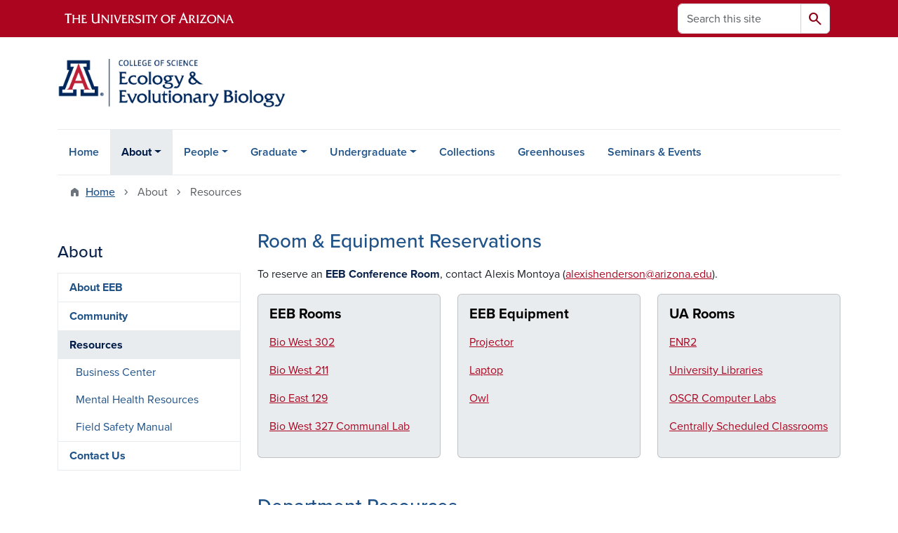

--- FILE ---
content_type: text/html; charset=UTF-8
request_url: https://eeb.arizona.edu/about/department-resources
body_size: 17514
content:
<!DOCTYPE html>
<html lang="en" dir="ltr" prefix="og: https://ogp.me/ns#" class="sticky-footer">
  <head>
    <meta charset="utf-8" />
<link rel="shortlink" href="https://eeb.arizona.edu/" />
<meta property="og:site_name" content="Ecology &amp; Evolutionary Biology" />
<meta property="og:url" content="https://eeb.arizona.edu/about/department-resources" />
<meta property="og:title" content="Resources" />
<meta name="twitter:card" content="summary" />
<meta name="Generator" content="Arizona Quickstart (https://quickstart.arizona.edu)" />
<meta name="MobileOptimized" content="width" />
<meta name="HandheldFriendly" content="true" />
<meta name="viewport" content="width=device-width, initial-scale=1, shrink-to-fit=no" />
<script type="application/ld+json">{
    "@context": "https://schema.org",
    "@graph": [
        {
            "@type": "CollegeOrUniversity",
            "parentOrganization": {
                "@type": "EducationalOrganization",
                "@id": "https://www.arizona.edu/",
                "name": "University of Arizona",
                "url": "https://www.arizona.edu/",
                "sameAs": [
                    "https://www.facebook.com/uarizona",
                    "https://x.com/uarizona",
                    "https://www.instagram.com/uarizona",
                    "https://linkedin.com/edu/university-of-arizona-17783",
                    "https://www.youtube.com/universityofarizona",
                    "https://en.wikipedia.org/wiki/University_of_Arizona"
                ],
                "address": {
                    "@type": "PostalAddress",
                    "streetAddress": "1401 E University Blvd",
                    "addressLocality": "Tucson",
                    "addressRegion": "AZ",
                    "postalCode": "85721",
                    "addressCountry": "US"
                }
            },
            "name": "University of Arizona Ecology \u0026 Evolutionary Biology",
            "url": "https://eeb.arizona.edu/"
        }
    ]
}</script>
<meta http-equiv="x-ua-compatible" content="ie=edge" />
<link rel="icon" href="/profiles/custom/az_quickstart/themes/custom/az_barrio/favicon.ico" type="image/vnd.microsoft.icon" />

    <title>Resources | Ecology &amp; Evolutionary Biology</title>
    <link rel="stylesheet" media="all" href="/sites/default/files/css/css_R6Pq324ltEaxlip7nQj5MxWHeMehrzbej02eggF8Cr4.css?delta=0&amp;language=en&amp;theme=az_barrio&amp;include=[base64]" />
<link rel="stylesheet" media="all" href="/sites/default/files/css/css_qZc5TaBDiFcQRRDOtXB8lNtqdBNwJvdNZSEzLwkSaMs.css?delta=1&amp;language=en&amp;theme=az_barrio&amp;include=[base64]" />
<link rel="stylesheet" media="all" href="https://use.typekit.net/emv3zbo.css" />
<link rel="stylesheet" media="all" href="https://fonts.googleapis.com/css2?family=Material+Symbols+Rounded:opsz,wght,FILL,GRAD@24,400,1,0#.css" />
<link rel="stylesheet" media="all" href="https://cdn.digital.arizona.edu/lib/az-icons/1.0.4/az-icons-styles.min.css" />
<link rel="stylesheet" media="all" href="https://cdn.digital.arizona.edu/lib/arizona-bootstrap/5.0.3/css/arizona-bootstrap.min.css" />
<link rel="stylesheet" media="all" href="/sites/default/files/css/css_Bd9pGpOWTU57LRtFMtNDTEAroU52zq1vkqeS91cUJa0.css?delta=6&amp;language=en&amp;theme=az_barrio&amp;include=[base64]" />
<link rel="stylesheet" media="print" href="/sites/default/files/css/css_xQ7XhmzqjeQUf39uyAUUjDH_2qQKED6TGRyXm6-kObA.css?delta=7&amp;language=en&amp;theme=az_barrio&amp;include=[base64]" />

    <script type="application/json" data-drupal-selector="drupal-settings-json">{"path":{"baseUrl":"\/","pathPrefix":"","currentPath":"node\/207","currentPathIsAdmin":false,"isFront":false,"currentLanguage":"en"},"pluralDelimiter":"\u0003","suppressDeprecationErrors":true,"gtag":{"tagId":"","consentMode":false,"otherIds":[],"events":[],"additionalConfigInfo":[]},"ajaxPageState":{"libraries":"[base64]","theme":"az_barrio","theme_token":null},"ajaxTrustedUrl":{"\/search\/node":true},"gtm":{"tagId":null,"settings":{"data_layer":"dataLayer","include_environment":false},"tagIds":["GTM-ML2BZB"]},"data":{"extlink":{"extTarget":true,"extTargetAppendNewWindowDisplay":true,"extTargetAppendNewWindowLabel":"(opens in a new window)","extTargetNoOverride":true,"extNofollow":false,"extTitleNoOverride":false,"extNoreferrer":false,"extFollowNoOverride":false,"extClass":"0","extLabel":"(link is external)","extImgClass":false,"extSubdomains":false,"extExclude":"^(?!(https?:\\\/\\\/)(arizona.box.com|docs.google.com|dropbox.com|www.dropbox.com|emailarizona-my.sharepoint.com|events.trellis.arizona.edu)).*","extInclude":"\/sites\/.+\/files\/.+\\.pdf","extCssExclude":"","extCssInclude":"","extCssExplicit":"","extAlert":false,"extAlertText":"This link will take you to an external web site. We are not responsible for their content.","extHideIcons":false,"mailtoClass":"0","telClass":"","mailtoLabel":"(link sends email)","telLabel":"(link is a phone number)","extUseFontAwesome":false,"extIconPlacement":"append","extPreventOrphan":false,"extFaLinkClasses":"fa fa-external-link","extFaMailtoClasses":"fa fa-envelope-o","extAdditionalLinkClasses":"","extAdditionalMailtoClasses":"","extAdditionalTelClasses":"","extFaTelClasses":"fa fa-phone","allowedDomains":[],"extExcludeNoreferrer":""}},"user":{"uid":0,"permissionsHash":"8e25e5b553205ad7e3b7c11194ae64dde277ea0d3b01041f23488c26d24c5751"}}</script>
<script src="/sites/default/files/js/js_AM1bgTU2DesEmok1UbaF_Nncg934-2pcgwSi-F8YZmc.js?scope=header&amp;delta=0&amp;language=en&amp;theme=az_barrio&amp;include=eJxdi-sOgyAMhV-IyiOZAwPCVlsD1Tiffrpbsv05t_bDPga0VtVjp1cizZkiZEUnwerwfQmLmQqJUlTJXKOdx6gtnfSkoXJ6IkHVujXMH7KwBjB1u3OV4tJmh9_8pS0zeHhXV1QLp9FQfDnkvw-4YvsdpwfP0Unj"></script>
<script src="/modules/contrib/google_tag/js/gtag.js?t8k5yg"></script>
<script src="/modules/contrib/google_tag/js/gtm.js?t8k5yg"></script>

  </head>
  <body class="exclude-node-title layout-one-sidebar layout-sidebar-first page-node-207 path-node node--type-az-flexible-page">
    <a href="#content" class="visually-hidden-focusable btn btn-dark position-absolute start-50 translate-middle-x z-1 mt-1">
      Skip to main content
    </a>
    <noscript><iframe src="https://www.googletagmanager.com/ns.html?id=GTM-ML2BZB"
                  height="0" width="0" style="display:none;visibility:hidden"></iframe></noscript>

      <div class="dialog-off-canvas-main-canvas" data-off-canvas-main-canvas>
    
<div id="page-wrapper">
  <div id="page">
        <header id="header" class="header" role="banner" aria-label="Site header">
      <div class="arizona-header az-fixed-header-on-mobile bg-red" id="header_arizona">
        <div class="container">
          <div class="row flex-nowrap">
                          <a class="arizona-logo col-auto" href="https://www.arizona.edu" title="The University of Arizona homepage">
                <img class="arizona-line-logo" alt="The University of Arizona Wordmark Line Logo White" src="https://cdn.digital.arizona.edu/logos/v1.0.0/ua_wordmark_line_logo_white_rgb.min.svg" fetchpriority="high" />
              </a>
                                        <section class="d-none d-lg-flex col-auto region region-header-ua-utilities">
    <div class="search-block-form az-search-block block block-search block-search-form-block" data-drupal-selector="search-block-form" id="block-az-barrio-search" role="search">
  
    
          <div class="content">
      <form block="block-az-barrio-search" action="/search/node" method="get" id="search-block-form" accept-charset="UTF-8" class="search-form search-block-form">
  <div class="input-group">
      <label for="edit-keys" class="visually-hidden">Search</label>
<input title="Enter the terms you wish to search for." data-drupal-selector="edit-keys" type="search" id="edit-keys" name="keys" value="" size="15" maxlength="128" class="form-search form-control rounded-start" placeholder="Search this site" aria-label="Search this site" />


<button data-drupal-selector="edit-submit" type="submit" id="edit-submit" value="Search" class="button js-form-submit form-submit btn"><span class="material-symbols-rounded">search</span></button>




  </div>
</form>


    </div>
  
</div>

  </section>

                                      <div class="d-lg-none d-flex col-auto px-0">
                                  <button type="button" data-bs-toggle="offcanvas" data-bs-target="#azMobileNav" aria-controls="azMobileNav" class="btn btn-arizona-header" id="jsAzSearch">
                    <span aria-hidden="true" class="icon material-symbols-rounded">search</span>
                    <span class="icon-text">Search</span>
                  </button>
                                                  <button type="button" data-bs-toggle="offcanvas" data-bs-target="#azMobileNav" aria-controls="azMobileNav" class="btn btn-arizona-header">
                    <span aria-hidden="true" class="icon material-symbols-rounded">menu</span>
                    <span class="icon-text">Menu</span>
                  </button>
                                <div class="offcanvas offcanvas-end mw-100 w-100 bg-white d-flex d-lg-none overflow-y-auto" tabindex="-1" id="azMobileNav" aria-label="Mobile navigation">
                  <div class="offcanvas-header sticky-top p-0 mb-2 text-bg-red d-flex justify-content-between align-items-center">
                    <a href="/" class="btn btn-arizona-header">
                      <span aria-hidden="true" class="icon material-symbols-rounded">home</span>
                      <span class="icon-text">Home</span>
                    </a>
                    <button type="button" data-bs-toggle="offcanvas" data-bs-target="#azMobileNav" aria-controls="azMobileNav" class="btn btn-arizona-header">
                      <span aria-hidden="true" class="icon material-symbols-rounded">close</span>
                      <span class="icon-text">Close</span>
                    </button>
                  </div>
                    <section class="region region-navigation-offcanvas">
    <div class="search-block-form text-bg-white mb-1 border-bottom" data-drupal-selector="search-block-form-2" id="block-az-barrio-offcanvas-searchform" role="search">
  
    
      <form block="block-az-barrio-offcanvas-searchform" action="/search/node" method="get" id="search-block-form--2" accept-charset="UTF-8" class="search-form search-block-form">
  <div class="input-group">
      <label for="edit-keys--2" class="visually-hidden">Search</label>
<input title="Enter the terms you wish to search for." data-drupal-selector="edit-keys" type="search" id="edit-keys--2" name="keys" value="" size="15" maxlength="128" class="form-search form-control rounded-start" placeholder="Search this site" aria-label="Search this site" />


<button data-drupal-selector="edit-submit" type="submit" id="edit-submit--2" value="Search" class="button js-form-submit form-submit btn"><span class="material-symbols-rounded">search</span></button>




  </div>
</form>


  </div>
<div id="block-az-barrio-mobilenavblock" class="block block-az-core block-mobile-nav-block">
  
    
      <div class="content">
      <div id="az_mobile_nav_menu"><a href="/az_core/mobile_nav_callback/menu_link_content%3A839d1e23-23a3-432f-81d7-f8a883d6e4db" class="use-ajax ps-0 pe-3 mb-1 text-azurite az-mobile-nav-back" type="button" data-ajax-http-method="GET"><span class="material-symbols-rounded text-azurite">chevron_left</span>
<span>Back to About</span>
</a><div class="border-bottom"><a href="/about/department-resources" class="px-3 text-blue az-mobile-nav-root" role="button"><h2 class="h5 my-0">Resources</h2>
</a></div>
<ul id="az_mobile_nav_menu_links" class="nav nav-pills flex-column bg-white"><li class="nav-item"><a href="/about/department-resources/business-center" class="nav-link ms-3" role="button">Business Center</a></li>
<li class="nav-item"><a href="/about/department-resources/mental-health-resources" class="nav-link ms-3" role="button">Mental Health Resources</a></li>
<li class="nav-item"><a href="/about/department-resources/field-safety-manual" class="nav-link ms-3" role="button">Field Safety Manual</a></li>
</ul>
</div>

    </div>
  </div>

  </section>

                </div>
              </div>
                      </div>
        </div>
      </div>
      <div id="header_site">
        <div class="container">
          <div class="row">
            <div class="col-12 col-sm-6 col-lg-4">
                <section class="region region-branding">
    <div id="block-az-barrio-branding" class="clearfix block block-system block-system-branding-block">
  
    
        <a href="/" title="Ecology &amp;amp; Evolutionary Biology | Home" class="qs-site-logo d-block" rel="home"><img class="img-fluid" fetchpriority="high" src="/sites/default/files/EEB_Webheader_0.png" alt="Ecology &amp;amp; Evolutionary Biology | Home" />
</a>
    </div>

  </section>

            </div>
            <div class="col-12 col-sm-6 col-lg-8">
              <div class="row">
                  <section class="col-md region region-header">
    
  </section>

              </div>
                          </div>
          </div>
        </div>
        <div class="container">
                      <div class="row d-none d-lg-flex">
              <div class="col-lg">
                <nav id="navbar-top" class="navbar navbar-expand">
                    <section class="region region-navigation">
          <nav role="navigation" aria-labelledby="block-az-barrio-main-menu-menu" id="block-az-barrio-main-menu" class="block block-menu navigation menu--main">
                      
    <h2 class="visually-hidden" id="block-az-barrio-main-menu-menu">Main navigation</h2>
    

              
              <ul id="block-az-barrio-main-menu" block="block-az-barrio-main-menu" class="clearfix navbar-nav flex-lg-row">
                          <li class="nav-item">
                                        <a href="/home" class="nav-link" data-drupal-link-system-path="node/177">Home</a>
                          </li>
                                  <li class="nav-item menu-item--expanded active dropdown nav-item nav-item-parent keep-open">
                            	    <button class="nav-item menu-item--expanded active dropdown nav-item nav-item-parent keep-open nav-link dropdown-toggle" data-bs-toggle="dropdown" aria-expanded="false" aria-haspopup="true" data-bs-display="static">About</button>
                                              <div class="dropdown-menu">
                                                  <a href="/about/about-eeb" class="dropdown-item" data-drupal-link-system-path="node/230">About EEB</a>
                                                                    <a href="/about/Community" class="dropdown-item" data-drupal-link-system-path="node/189">Community</a>
                                                                    <a href="/about/department-resources" class="dropdown-item active is-active" data-drupal-link-system-path="node/207" aria-current="page">Resources</a>
                                                                    <a href="/about/contact-us" class="dropdown-item" data-drupal-link-system-path="node/211">Contact Us</a>
                                </div>
      
                          </li>
                                  <li class="nav-item menu-item--expanded dropdown nav-item nav-item-parent keep-open">
                            	    <button class="nav-item menu-item--expanded dropdown nav-item nav-item-parent keep-open nav-link dropdown-toggle" data-bs-toggle="dropdown" aria-expanded="false" aria-haspopup="true" data-bs-display="static">People</button>
                                  <div class="dropdown-menu">
                                                  <a href="/people/faculty" class="dropdown-item" data-drupal-link-system-path="node/178">Faculty</a>
                                                                    <a href="/people/graduate-students" class="dropdown-item" data-drupal-link-system-path="node/212">Graduate Students</a>
                                                                    <a href="/people/researchers" class="dropdown-item" data-drupal-link-system-path="node/221">Researchers</a>
                                                                    <a href="/people/staff" class="dropdown-item" data-drupal-link-system-path="node/222">Staff</a>
                                </div>
      
                          </li>
                                  <li class="nav-item menu-item--expanded dropdown nav-item nav-item-parent keep-open">
                            	    <button class="nav-item menu-item--expanded dropdown nav-item nav-item-parent keep-open nav-link dropdown-toggle" data-bs-toggle="dropdown" aria-expanded="false" aria-haspopup="true" data-bs-display="static">Graduate</button>
                                  <div class="dropdown-menu">
                                                  <a href="/graduate" class="dropdown-item" data-drupal-link-system-path="node/213">Overview</a>
                                                                    <a href="/graduate/prospective-students" class="dropdown-item" data-drupal-link-system-path="node/214">Prospective Students</a>
                                                                    <a href="/graduate/doctoral-program" class="dropdown-item" data-drupal-link-system-path="node/215">Doctoral Program</a>
                                                                    <a href="/graduate/masters-program" class="dropdown-item" data-drupal-link-system-path="node/216">Master&#039;s Program</a>
                                                                    <a href="/graduate/accelerated-masters-program" class="dropdown-item" data-drupal-link-system-path="node/217">Accelerated Master&#039;s Program</a>
                                                                    <a href="/graduate/phd-minor-non-eeb-students" class="dropdown-item" data-drupal-link-system-path="node/218">Ph.D. Minor for Non-EEB Students</a>
                                                                    <a href="/graduate/current-student-resources" class="dropdown-item" data-drupal-link-system-path="node/220">Current Student Resources</a>
                                </div>
      
                          </li>
                                  <li class="nav-item menu-item--expanded dropdown nav-item nav-item-parent keep-open">
                            	    <button class="nav-item menu-item--expanded dropdown nav-item nav-item-parent keep-open nav-link dropdown-toggle" data-bs-toggle="dropdown" aria-expanded="false" aria-haspopup="true" data-bs-display="static">Undergraduate</button>
                                  <div class="dropdown-menu">
                                                  <a href="/undergraduate" class="dropdown-item" data-drupal-link-system-path="node/193">Overview</a>
                                                                    <a href="/undergraduate/advising" class="dropdown-item" data-drupal-link-system-path="node/194">Advising</a>
                                                                    <a href="/undergraduate/majors-minors" class="dropdown-item" data-drupal-link-system-path="node/196">Majors &amp; Minors</a>
                                                                    <a href="/undergraduate/undergraduate-research" class="dropdown-item" data-drupal-link-system-path="node/200">Undergraduate Research</a>
                                                                    <a href="/undergraduate/get-involved" class="dropdown-item" data-drupal-link-system-path="node/201">Get Involved</a>
                                                                    <a href="/undergraduate/scholarships-awards" class="dropdown-item" data-drupal-link-system-path="node/203">Scholarships &amp; Awards</a>
                                                                    <a href="/undergraduate/arizona-online-bachelors-science-biology" class="dropdown-item" data-drupal-link-system-path="node/264">Arizona Online Degrees</a>
                                                                    <a href="/undergraduate/resources" class="dropdown-item" data-drupal-link-system-path="node/202">Resources</a>
                                                                    <a href="/undergraduate/policies-faqs" class="dropdown-item" data-drupal-link-system-path="node/625">Policies &amp; FAQ&#039;s</a>
                                </div>
      
                          </li>
                                  <li class="nav-item">
                                        <a href="/collections" class="nav-link" data-drupal-link-system-path="node/668">Collections</a>
                          </li>
                                  <li class="nav-item">
                                        <a href="/greenhouses" class="nav-link" data-drupal-link-system-path="node/243">Greenhouses</a>
                          </li>
                                  <li class="nav-item">
                                        <a href="/seminars-events" class="nav-link" data-drupal-link-system-path="node/620">Seminars &amp; Events</a>
                          </li>
                      </ul>
      


      </nav>

  </section>

                </nav>
              </div>
            </div>
                                <div class="row">
                <section class="col-md region region-help">
    <div data-drupal-messages-fallback class="hidden"></div>

  </section>

            </div>
                  </div>
      </div>
    </header>

    <div id="main-wrapper" class="layout-main-wrapper clearfix">
        <div id="main">
                              <div class="container">
                                    <div class="row">
                <section class="col-md region region-breadcrumb">
    <div id="block-az-barrio-breadcrumbs" class="block block-system block-system-breadcrumb-block">
  
    
      <div class="content">
      
  <nav role="navigation" aria-label="breadcrumb">
    <ol class="breadcrumb">
                  <li class="breadcrumb-item breadcrumb-item-home">
          <a href="/">Home</a>
        </li>
                        <li class="breadcrumb-item active" aria-current="page">
          About
        </li>
                        <li class="breadcrumb-item active" aria-current="page">
          Resources
        </li>
              </ol>
  </nav>

    </div>
  </div>

  </section>

            </div>
                                  </div>
                    <div class="container">
            <div class="row row-offcanvas row-offcanvas-left clearfix">
              <main class="main-content col col-md-9" id="content" role="main">
                  <section class="region region-content">
    <div id="block-az-barrio-content" class="block block-system block-system-main-block">
  
    
      <div class="content">
      

<article class="node node--type-az-flexible-page node--view-mode-full clearfix">
  <header>
    
        
      </header>
  <div class="node__content clearfix">
    


      <div class="field field--name-field-az-main-content field--type-entity-reference-revisions field--label-hidden field__items">
              <div class="field__item">  <div class="mb-0 paragraph paragraph--type--az-text paragraph--view-mode--default">
          
            <div class="clearfix text-formatted field field--name-field-az-text-area field--type-text-long field--label-hidden field__item"><h3><span class="text-azurite">Room &amp; Equipment Reservations</span></h3><p>To reserve an<strong> </strong><span class="text-blue"><strong>EEB Conference Room</strong></span>, contact Alexis Montoya (<a href="mailto:sarahkortessis@arizona.edu">alexishenderson@arizona.edu</a>).</p></div>
      
      </div>
</div>
              <div class="field__item">  <div class="mb-2 paragraph paragraph--type--az-cards paragraph--view-mode--default">
          
      <div class="content h-100 row d-flex flex-wrap field field--name-field-az-cards field--type-az-card field--label-hidden field__items">
              <div class="col-12 col-md-12 col-lg-4 pb-4 field__item">

<div class="card text-bg-gray-200 h-100">
        <div class="card-body d-flex flex-column">
              <h3 class="fw-bold mt-0 mb-3 card-title text-start h5">
                      EEB Rooms
                  </h3>
                    <div class="card-text"><p><a href="https://calendar.google.com/calendar/embed?src=email.arizona.edu_n5ictgqdbt5od256udnfvrqjdo%40group.calendar.google.com&amp;ctz=America%2FPhoenix">Bio West 302</a></p><p><a href="https://calendar.google.com/calendar/embed?src=c_01409ec3369d571ae3f552c9789f1f95e727b752823d1e54f3e1b32a48931e59%40group.calendar.google.com&amp;ctz=America%2FPhoenix">Bio West 211</a></p><p><a href="https://calendar.google.com/calendar/embed?src=email.arizona.edu_et8c7saba7hmegcjgo66frnie8%40group.calendar.google.com&amp;ctz=America%2FPhoenix">Bio East 129</a></p><p><a href="https://calendar.google.com/calendar/embed?src=c_27e84adb5c180dfecd2f4fc485acf673391838236e646f422af3dc769097c627%40group.calendar.google.com&amp;ctz=America%2FPhoenix">Bio West 327 Communal Lab</a></p></div>
                </div>
  </div>
</div>
              <div class="col-12 col-md-12 col-lg-4 pb-4 field__item">

<div class="card text-bg-gray-200 h-100">
        <div class="card-body d-flex flex-column">
              <h3 class="fw-bold mt-0 mb-3 card-title text-start h5">
                      EEB Equipment
                  </h3>
                    <div class="card-text"><p><a href="https://calendar.google.com/calendar/embed?src=c_f8c9518025b286b54116bae598f8be8ebf7bee97f3da5aa85c06efd4c8924bb5%40group.calendar.google.com&amp;ctz=America%2FPhoenix">Projector</a></p><p><a href="https://calendar.google.com/calendar/embed?src=c_54180403eb1c3b5a4e72fd1661860299f0a9e27a8e2e69773df79906cc3fba3b%40group.calendar.google.com&amp;ctz=America%2FPhoenix">Laptop</a></p><p><a href="https://calendar.google.com/calendar/embed?src=c_4b10e7b0774c140e2bf2825ef3154219847d8327b5d7cb036f84726bf4219696%40group.calendar.google.com&amp;ctz=America%2FPhoenix">Owl</a></p></div>
                </div>
  </div>
</div>
              <div class="col-12 col-md-12 col-lg-4 pb-4 field__item">

<div class="card text-bg-gray-200 h-100">
        <div class="card-body d-flex flex-column">
              <h3 class="fw-bold mt-0 mb-3 card-title text-start h5">
                      UA Rooms
                  </h3>
                    <div class="card-text"><p><a href="https://www.environment.arizona.edu/enr2">ENR2</a></p><p><a href="https://new.library.arizona.edu/visit/spaces">University Libraries</a></p><p><a href="https://it.arizona.edu/service/oscr-computer-labs">OSCR Computer Labs</a></p><p><a href="https://ctsrooms.arizona.edu/">Centrally Scheduled Classrooms</a></p></div>
                </div>
  </div>
</div>
          </div>
  
      </div>
</div>
              <div class="field__item">  <div class="mb-0 paragraph paragraph--type--az-text paragraph--view-mode--default">
          
            <div class="clearfix text-formatted field field--name-field-az-text-area field--type-text-long field--label-hidden field__item"><h3><span class="text-azurite">Department Resources</span></h3></div>
      
      </div>
</div>
              <div class="field__item">  <div class="mb-0 paragraph paragraph--type--az-accordion paragraph--view-mode--default">
          
      <div class="accordion field field--name-field-az-accordion field--type-az-accordion field--label-hidden field__items" id="accordion-461">
              <div class="accordion-item field__item">

<h3 class="accordion-header">
  <button class="accordion-button collapsed" type="button" data-bs-toggle="collapse" data-bs-target="#az-accordion" aria-expanded="false" aria-controls="az-accordion">
          Monday Seminar
      </button>
</h3>
<div id="az-accordion" class="accordion-collapse collapse " aria-labelledby="az-accordion" data-bs-parent="#az-accordion">
  <div class="accordion-body">
          <p><a href="https://www.canva.com/design/DAGv4CbOPdw/q1AI0DqM2JvJhH5obLuwPA/view?utm_content=DAGv4CbOPdw&amp;utm_campaign=designshare&amp;utm_medium=link2&amp;utm_source=uniquelinks&amp;utlId=h2aa6a2f1c3">Food Policy - updated 08/20/2025</a></p><p><a href="https://eeb.arizona.edu/sites/default/files/2025-03/Table-Calculating-per-person-meal-costs.pdf">Table - Calculating Per Person Meal Costs</a></p><p><a href="https://arizona.app.box.com/s/19sa6mv55o1itx9xqxsu13hz72x9xnan">ENR2 S107 Technology Demo</a></p>
      </div>
</div>
</div>
          </div>
  
      </div>
</div>
              <div class="field__item">  <div class="mb-0 paragraph paragraph--type--az-accordion paragraph--view-mode--default">
          
      <div class="accordion field field--name-field-az-accordion field--type-az-accordion field--label-hidden field__items" id="accordion-456">
              <div class="accordion-item field__item">

<h3 class="accordion-header">
  <button class="accordion-button collapsed" type="button" data-bs-toggle="collapse" data-bs-target="#az-accordion--2" aria-expanded="false" aria-controls="az-accordion--2">
          Listservs
      </button>
</h3>
<div id="az-accordion--2" class="accordion-collapse collapse " aria-labelledby="az-accordion--2" data-bs-parent="#az-accordion--2">
  <div class="accordion-body">
          <p><span class="lead">We recommend joining relevant&nbsp;EEB listservs to keep up to date on what’s happening in the department.&nbsp;</span></p><ul><li>Main EEB Listserv: <a href="mailto:eeb@list.arizona.edu">eeb@list.arizona.edu</a></li><li>EEB Undergraduate Student Listserv: <a href="mailto:eeb_undergrads@list.arizona.edu">eeb_undergrads@list.arizona.edu</a></li><li>EEB Graduate Student Listserv: <a href="mailto:eeb-grads@list.arizona.edu">eeb-grads@list.arizona.edu</a></li><li>EEB Postdoc Listserv: <a href="mailto:eebpostdocs@list.arizona.edu">eebpostdocs@list.arizona.edu</a></li></ul><h4>How to Join</h4><ol><li>From the email address you want subscribed, send an email to <a href="mailto:list@list.arizona.edu%20">list@list.arizona.edu</a></li><li>In the subject line of the email, write: <strong>subscribe [Listserv] [Firstname Lastname]</strong></li><li>Firstname Lastname should be your own name, and leave the message body blank. (For example, if David Bowie were to subscribe to the main EEB listserv the subject line would read:&nbsp;<strong>subscribe eeb</strong><a href="mailto:ua_postdocs@list.arizona.edu"><strong>&nbsp;</strong></a><strong>David Bowie</strong>)</li></ol><h4>How to Unsubscribe</h4><p>You can remove your email from any UA listserv by visiting <a href="https://list.arizona.edu/sympa/">https://list.arizona.edu/sympa/</a> and logging in with your NetID and Password to manage your subscriptions.</p><p class="text-size-h4"><a class="btn btn-primary" href="https://it.arizona.edu/documentation/how-subscribe-and-unsubscribe-list"><span class="text-white"><strong>UITS Instructions</strong></span></a></p>
      </div>
</div>
</div>
          </div>
  
      </div>
</div>
              <div class="field__item">  <div class="mb-0 paragraph paragraph--type--az-accordion paragraph--view-mode--default">
          
      <div class="accordion field field--name-field-az-accordion field--type-az-accordion field--label-hidden field__items" id="accordion-457">
              <div class="accordion-item field__item">

<h3 class="accordion-header">
  <button class="accordion-button collapsed" type="button" data-bs-toggle="collapse" data-bs-target="#az-accordion--3" aria-expanded="false" aria-controls="az-accordion--3">
          IT Support
      </button>
</h3>
<div id="az-accordion--3" class="accordion-collapse collapse " aria-labelledby="az-accordion--3" data-bs-parent="#az-accordion--3">
  <div class="accordion-body">
          <div class="block block-system block-system-main-block" id="block-az-barrio-content"><div class="content"><div class="node__content clearfix"><div class="field field--name-field-az-main-content field--type-entity-reference-revisions field--label-hidden field__items"><div class="field__item"><div class="mb-0 paragraph paragraph--type--az-text paragraph--view-mode--default"><div class="clearfix text-formatted field field--name-field-az-text-area field--type-text-long field--label-hidden field__item"><h4><span class="text-blue"><strong>IT Support</strong></span></h4><p><a href="https://it.arizona.edu/get-support">24/7 IT support</a> is available to UArizona students, faculty, and staff who need assistance with campus systems and applications&nbsp;(NetID, email, UAWiFi, UAccess, Zoom, and D2L), or who experience&nbsp;issues with&nbsp;their own personal computers and mobile devices.</p><p><span class="text-blue"><strong>EEB faculty and staff who require IT-related assistance can place a service request with TLC Support Team 1.</strong></span> You can schedule an appointment in advance, call or chat with someone to get immediate, just-in-time assistance. Current on-site staffing hours are Monday – Friday 7:00am to 6:00pm.</p><p><strong>TLC Support Team 1 Staff:</strong> Andrew Wasilow, Ivan Moreno, Joshua Taylor&nbsp;</p><p><strong>Call:</strong> 520-626-4852 (option 1)&nbsp;</p><p><strong>Email:</strong> <a href="mailto:desktopsupport@arizona.edu">desktopsupport@arizona.edu</a> &nbsp;</p><p><strong>Chat:</strong> <a href="https://it.arizona.edu/desktop-support">tlc.arizona.edu</a> (choose the TLC Chat button in the bottom right corner)</p><p><strong>In person:</strong> Schedule a deskside visit from Team 1 or visit their Tech Studio at the Computer Center, Room 201 (M-F 8:00am – 5:00pm)</p><p class="h4"><span class="text-blue"><strong>IT Resources</strong></span></p><p><a href="https://it.arizona.edu/i-want/get-started-it">Get Started with IT</a>: A<span>n overview of the digital resources available to you.</span></p><p><a href="https://netid-portal.iam.arizona.edu/">UA NetID Portal</a></p><p><a href="https://uarizona.service-now.com/sp?id=kb_article_view&amp;sys_kb_id=54ee413447db6290ab51be7d416d43df"><span>Two-Factor Authentication (NetID+)</span></a></p><p><a href="https://uarizona.service-now.com/sp?id=sc_cat_item&amp;sys_id=8ab35af01bb830507947edf1604bcb90">University VPN</a></p><p><a href="https://uarizona.service-now.com/sp?id=sc_cat_item&amp;sys_id=d902391ddb3728109627d90d689619d8">UA WiFi</a></p><p><a href="https://uarizona.service-now.com/sp?id=sc_cat_item&amp;sys_id=d68d13eddb33a8109627d90d6896192f">EDUroam</a></p><p><a href="https://arizona.account.box.com/login">UA Box</a></p><p><a href="https://home.sophos.com/en-us/employee/universityofarizona">Antivirus Software (Sophos)</a></p><p><a href="https://uarizona.service-now.com/sp?id=sc_cat_item&amp;sys_id=26fe95e12f309150a55e95acf699b686&amp;sysparm_category=4bced1e12f309150a55e95acf699b6ad">Software Licensing</a></p><p><a href="https://it.arizona.edu/getting-started">University Information Technology Services (UITS)</a></p><p><a href="https://security.arizona.edu/content/security-ua-community">Information Security Office (ISO)</a></p><p class="h3"><a class="btn btn-blue" href="https://security.arizona.edu/content/report-phish">Report a Phish</a></p></div></div></div></div></div></div></div>
      </div>
</div>
</div>
          </div>
  
      </div>
</div>
              <div class="field__item">  <div class="mb-0 paragraph paragraph--type--az-accordion paragraph--view-mode--default">
          
      <div class="accordion field field--name-field-az-accordion field--type-az-accordion field--label-hidden field__items" id="accordion-458">
              <div class="accordion-item field__item">

<h3 class="accordion-header">
  <button class="accordion-button collapsed" type="button" data-bs-toggle="collapse" data-bs-target="#az-accordion--4" aria-expanded="false" aria-controls="az-accordion--4">
          Keys and Keyless Access
      </button>
</h3>
<div id="az-accordion--4" class="accordion-collapse collapse " aria-labelledby="az-accordion--4" data-bs-parent="#az-accordion--4">
  <div class="accordion-body">
          <h3>Requesting and Picking Up Keys</h3><ol><li>Send an email to Jen Autz (<a href="mailto:jenautz@arizona.edu"><strong>jenautz@arizona.edu</strong></a>) with the following information:<ul><li>Your legal name with the university</li><li>Your UA email address</li><li>Contact phone number</li><li>Building name(s) and room number(s)</li><li>For undergraduates or DCCs, please have your&nbsp;faculty advisor,&nbsp;graduate student mentor, or postdoc mentor send Jen an email approving the request.</li></ul></li><li>Once the department has electronically submitted the request, you will receive an email from the Key Desk to sign the request form. Please see <a class="ext" href="https://eeb.arizona.edu/sites/default/files/Instructions%20for%20signing%20Adobe%20key%20request%20Forms.pdf" target="_blank" title="(opens in a new window)"><strong>instructions</strong></a> on how to sign Adobe Key Desk Forms. If you have any issues with Adobe Sign, then please contact UITS 24/7 helpline at 520-626-8324 or <a href="https://it.arizona.edu/"><strong>UITS</strong></a>.&nbsp;</li><li>After electronically signing the Key Request Form, schedule an appointment to pick up your key(s): <a href="https://outlook.office365.com/owa/calendar/KeyDesk@emailarizona.onmicrosoft.com/bookings/"><strong>Key Desk Appointment Calendar</strong></a>&nbsp; You have 30 days to pick up your key(s).&nbsp; If you are&nbsp;having trouble assessing the calendar, then you can visit <a href="https://www.fm.arizona.edu/"><strong>Facilities Management's website</strong></a>.&nbsp; Select the 'FM Services' tab highlighted in red at the top of the page.&nbsp; Click on 'Key Desk Appt'.<br><strong>Important:&nbsp;</strong>Key Desk operates by appointment only.&nbsp; The approval period for key requests is 30 days.&nbsp; The Key Desk and the department do&nbsp;not have the capacity to notify or remind you that keys are ready to be picked up.</li><li>Please bring the following your appointment:<ul><li>Your CatCard</li><li>Cell phone</li><li>UA NetID and password - duo authentication will be required to log in to Adobe Sign to confirm receipt of key(s)</li></ul></li></ol><p>As a courtesy to Key Desk customers, appointment times must be strictly adhered to, re-scheduling will be required if an individual arrives more than 10 minutes late for their appointment.&nbsp;</p><p>Key recipients must be able to digitally sign their key request form when they come to the Key Desk to pick up key(s).&nbsp; If you are having difficulties accessing Adobe Sign, then please contact UITS 24/7 helpline at 520-626-8324 or <a href="https://it.arizona.edu/"><strong>UITS</strong></a> to resolve the issue, prior to making a Key Desk appointment to pick up keys.&nbsp; Please refer to the <a class="ext" href="https://eeb.arizona.edu/sites/default/files/Changes%20to%20Requesting%20Adobe%20Licenses%20_%20UA%40Work.pdf" target="_blank" title="(opens in a new window)"><strong>Changes to Requesting Adobe Licenses</strong></a>.&nbsp;</p><h3>Requesting Keyless Access to BSW</h3><ol><li>Send an email to Jen Autz (<a href="mailto:jenautz@arizona.edu"><strong>jenautz@arizona.edu</strong></a>) with the following information:<ul><li>Your full CatCard Number (starts with 601709)</li><li>Name listed on your CatCard</li><li>For undergraduates or DCCs, please have your faculty advisor,&nbsp;graduate student mentor, or&nbsp;postdoc mentor send Jen an email approving the request.</li></ul></li><li>After the department has notified you that access has been granted, please visit the <a href="https://www.fm.arizona.edu/"><strong>Facilities Management's webpage</strong></a> to set your four digit access pin.&nbsp; At the top, click on 'Keyless Pin'.&nbsp; You will log in with your NetID.&nbsp; Then click on 'View Personal Access.'&nbsp; On this page, you can set your 4 digit pin.&nbsp; Once you 'update' your pin, it will not show your selected pin.&nbsp; You can also view the buildings you have access to -- please make sure Bio Sciences West is listed.&nbsp;&nbsp;</li></ol>
      </div>
</div>
</div>
          </div>
  
      </div>
</div>
              <div class="field__item">  <div class="mb-0 paragraph paragraph--type--az-accordion paragraph--view-mode--default">
          
      <div class="accordion field field--name-field-az-accordion field--type-az-accordion field--label-hidden field__items" id="accordion-459">
              <div class="accordion-item field__item">

<h3 class="accordion-header">
  <button class="accordion-button collapsed" type="button" data-bs-toggle="collapse" data-bs-target="#az-accordion--5" aria-expanded="false" aria-controls="az-accordion--5">
          Faculty Resources
      </button>
</h3>
<div id="az-accordion--5" class="accordion-collapse collapse " aria-labelledby="az-accordion--5" data-bs-parent="#az-accordion--5">
  <div class="accordion-body">
          <h5><span class="text-midnight">Faculty Resources</span></h5><p><a href="https://docs.google.com/spreadsheets/d/1XYQC0GsrfZrkIvDEQ5XpzBWj4zs-EN0igCuRtlUOY48/edit?usp=sharing">AY 2025-26 Committee Assignments</a></p><p><a href="https://docs.google.com/spreadsheets/d/1KKFqymhQiTN3LT1hZa_L5q0A1fMgpVzLSPJgotwGLAk/edit?usp=sharing">AY 2025-26 Teaching Assignments</a></p><p><a class="ext" href="https://docs.google.com/spreadsheets/d/1Ms8iG51KBinr-UokXeHaKRVZf1StcuBWPuxfTXOLofA/edit?usp=sharing" target="_blank" title="(opens in a new window)">AY 2024-25 Committee Assignments</a></p><p><a class="ext" href="https://docs.google.com/spreadsheets/d/1b5fj7UF-K20ibsFOfmvweKXP8a4rZz5B4CEKo49Cwpk/edit?usp=sharing" target="_blank" title="(opens in a new window)">AY 2024-25 Teaching Assignments</a></p><p><a class="ext" href="https://eeb.arizona.edu/sites/default/files/2024-08/EEB%20Faculty%20Joint%20Appointment%20Bylaws%2005.06.13.pdf" target="_blank" title="(opens in a new window)">Joint Appointment Bylaws</a></p><p><a class="ext" href="https://docs.google.com/spreadsheets/d/19CMl6Bd25z9tsANV6ceomiXgPhOyWXWDeun8xTpj6O4/edit?gid=0#gid=0" target="_blank" title="(opens in a new window)">Non-Federal Funding Opportunities</a></p><p><a class="ext" href="https://arizona.box.com/s/4getmkiv2lerqawgdbkzzgcu3ulzu3rn" target="_blank" title="(opens in a new window)">Poster Printing Tips</a></p><p><a class="ext" href="https://eeb.arizona.edu/sites/default/files/2024-08/EEB%20P%26T%20Criteria.pdf" target="_blank" title="(opens in a new window)">Promotion &amp; Tenure Criteria</a></p>
      </div>
</div>
</div>
          </div>
  
      </div>
</div>
              <div class="field__item">  <div class="mb-0 paragraph paragraph--type--az-accordion paragraph--view-mode--default">
          
      <div class="accordion field field--name-field-az-accordion field--type-az-accordion field--label-hidden field__items" id="accordion-460">
              <div class="accordion-item field__item">

<h3 class="accordion-header">
  <button class="accordion-button collapsed" type="button" data-bs-toggle="collapse" data-bs-target="#az-accordion--6" aria-expanded="false" aria-controls="az-accordion--6">
          New Postdocs
      </button>
</h3>
<div id="az-accordion--6" class="accordion-collapse collapse " aria-labelledby="az-accordion--6" data-bs-parent="#az-accordion--6">
  <div class="accordion-body">
          <h5><span class="text-azurite">Postdoctoral Researchers</span></h5><p>Before arriving in&nbsp;Tucson, be sure to download the <a href="http://uapostdocs.weebly.com/uapa-postdoc-handbook.html"><strong>University of Arizona's comprehensive guide for incoming postdocs</strong></a>.&nbsp;The guide covers everything a new postdoc at UA might need to know, such as housing, logistics on benefits and healthcare, navigating the UA HR system, and a multitude of other useful items.&nbsp;</p>
      </div>
</div>
</div>
          </div>
  
      </div>
</div>
              <div class="field__item">  <div class="mb-4 paragraph paragraph--type--az-accordion paragraph--view-mode--default">
          
      <div class="accordion field field--name-field-az-accordion field--type-az-accordion field--label-hidden field__items" id="accordion-468">
              <div class="accordion-item field__item">

<h3 class="accordion-header">
  <button class="accordion-button collapsed" type="button" data-bs-toggle="collapse" data-bs-target="#az-accordion--7" aria-expanded="false" aria-controls="az-accordion--7">
          Safety &amp; Emergency Resources
      </button>
</h3>
<div id="az-accordion--7" class="accordion-collapse collapse " aria-labelledby="az-accordion--7" data-bs-parent="#az-accordion--7">
  <div class="accordion-body">
          <p><a href="https://safety.arizona.edu/sites/default/files/2023-12/WildcatSafetyGuide08.16.23_1.pdf?_gl=1*1tac5di*_gcl_aw*R0NMLjE3MzgzNjE4NjYuQ2owS0NRaUFodks4QmhEZkFSSXNBQnNQeTRqVTNQZWZGT0dnRjY5OWIxNHRvdXBqTHlkRFlweVlveE9aS1IxREpGWTl5akhNOUZkODYyY2FBblhDRUFMd193Y0I.*_gcl_au*MjA2NDIxNjc2MC4xNzM3MDYzOTg4*_ga*MTIwNjQ5MDgwMS4xNzI5MjU5Nzgw*_ga_7PV3540XS3*MTczOTMxNDU4Ny4xOTQuMS4xNzM5MzE1MDc3LjAuMC4xMTM1NjcwNzky">Wildcat Safety Guide</a></p><p><a href="https://cirt.arizona.edu/ualert/sign-ualert?_gl=1*yw8wbw*_gcl_aw*R0NMLjE3MzgzNjE4NjYuQ2owS0NRaUFodks4QmhEZkFSSXNBQnNQeTRqVTNQZWZGT0dnRjY5OWIxNHRvdXBqTHlkRFlweVlveE9aS1IxREpGWTl5akhNOUZkODYyY2FBblhDRUFMd193Y0I.*_gcl_au*MjA2NDIxNjc2MC4xNzM3MDYzOTg4*_ga*MTIwNjQ5MDgwMS4xNzI5MjU5Nzgw*_ga_7PV3540XS3*MTczOTMxNDU4Ny4xOTQuMS4xNzM5MzE1MDc4LjAuMC4xMTM1NjcwNzky">Sign Up for UAlert</a></p><p><a href="https://cirt.arizona.edu/resources/building-emergency-plans">Building Emergency Plans</a></p><p><a href="https://cirt.arizona.edu/case-emergency/overview">Emergency Procedures</a></p><p><a href="https://tamt.arizona.edu/?_gl=1*1mye4sc*_gcl_aw*R0NMLjE3MzgzNjE4NjYuQ2owS0NRaUFodks4QmhEZkFSSXNBQnNQeTRqVTNQZWZGT0dnRjY5OWIxNHRvdXBqTHlkRFlweVlveE9aS1IxREpGWTl5akhNOUZkODYyY2FBblhDRUFMd193Y0I.*_gcl_au*MjA2NDIxNjc2MC4xNzM3MDYzOTg4*_ga*MTIwNjQ5MDgwMS4xNzI5MjU5Nzgw*_ga_7PV3540XS3*MTczOTMxNDU4Ny4xOTQuMS4xNzM5MzE1Nzk2LjAuMC4xMTM1NjcwNzky">Threat Assessment &amp; Management (TAMT)</a></p><p><a href="https://safety.arizona.edu/?_gl=1*wzd982*_gcl_aw*R0NMLjE3MzgzNjE4NjYuQ2owS0NRaUFodks4QmhEZkFSSXNBQnNQeTRqVTNQZWZGT0dnRjY5OWIxNHRvdXBqTHlkRFlweVlveE9aS1IxREpGWTl5akhNOUZkODYyY2FBblhDRUFMd193Y0I.*_gcl_au*MjA2NDIxNjc2MC4xNzM3MDYzOTg4*_ga*MTIwNjQ5MDgwMS4xNzI5MjU5Nzgw*_ga_7PV3540XS3*MTczOTMxNDU4Ny4xOTQuMS4xNzM5MzE1ODQ1LjAuMC4xMTM1NjcwNzky">Office of Public Safety</a></p><p><a href="https://www.uapd.arizona.edu/?_gl=1*1gnalfb*_gcl_aw*R0NMLjE3MzgzNjE4NjYuQ2owS0NRaUFodks4QmhEZkFSSXNBQnNQeTRqVTNQZWZGT0dnRjY5OWIxNHRvdXBqTHlkRFlweVlveE9aS1IxREpGWTl5akhNOUZkODYyY2FBblhDRUFMd193Y0I.*_gcl_au*MjA2NDIxNjc2MC4xNzM3MDYzOTg4*_ga*MTIwNjQ5MDgwMS4xNzI5MjU5Nzgw*_ga_7PV3540XS3*MTczOTMxNDU4Ny4xOTQuMS4xNzM5MzE1ODg0LjAuMC4xMTM1NjcwNzky">UAPD</a></p>
      </div>
</div>
</div>
          </div>
  
      </div>
</div>
          </div>
  
  </div>
</article>

    </div>
  </div>

  </section>

              </main>
                                          <div class="sidebar_first sidebar col-md-3 order-first" id="sidebar_first">
                <aside class="section" role="complementary">
                    <section class="region region-sidebar-first">
    <nav role="navigation" aria-labelledby="block-az-barrio-sidebar-menu-menu" id="block-az-barrio-sidebar-menu" class="block block-menu navigation menu--main d-none d-md-block">
          
    <h2 id="block-az-barrio-sidebar-menu-menu" class="h4 mt-md-5">About</h2>
    
  
                      <ul block="block-az-barrio-sidebar-menu" class="clearfix nav flex-column nav-pills text-bg-white">
                    <li class="nav-item">
                <a href="/about/about-eeb" class="nav-link nav-link--about-about-eeb" data-drupal-link-system-path="node/230">About EEB</a>
              </li>
                <li class="nav-item">
                <a href="/about/Community" class="nav-link nav-link--about-community" data-drupal-link-system-path="node/189">Community</a>
              </li>
                <li class="nav-item menu-item--expanded menu-item--active-trail">
                <a href="/about/department-resources" class="nav-link nav-link--about-department-resources is-active" data-drupal-link-system-path="node/207" aria-current="page">Resources</a>
                                <ul block="block-az-barrio-sidebar-menu" class="clearfix nav flex-column nav-pills text-bg-white menu">
                    <li class="nav-item">
                <a href="/about/department-resources/business-center" class="nav-link nav-link--about-department-resources-business-center" data-drupal-link-system-path="node/208">Business Center</a>
              </li>
                <li class="nav-item">
                <a href="/about/department-resources/mental-health-resources" class="nav-link nav-link--about-department-resources-mental-health-resources" data-drupal-link-system-path="node/210">Mental Health Resources</a>
              </li>
                <li class="nav-item">
                <a href="/about/department-resources/field-safety-manual" class="nav-link nav-link--about-department-resources-field-safety-manual" data-drupal-link-system-path="node/583">Field Safety Manual</a>
              </li>
        </ul>
  
              </li>
                <li class="nav-item">
                <a href="/about/contact-us" class="nav-link nav-link--about-contact-us" data-drupal-link-system-path="node/211">Contact Us</a>
              </li>
        </ul>
  

  </nav>

  </section>

                </aside>
              </div>
                                                      </div>
          </div>
          
                                                </div>
    </div>

    <footer class="site-footer">
                <div class="text-bg-warm-gray py-5" role="contentinfo">
                    <section>
            <div class="container">
              <div class="row">
                                  <div class="col-12 col-sm-5 col-md-4 col-lg-4 text-center-xs text-sm-start">
                    <div class="row bottom-buffer-30">
                      <div class="col">
                        <a href="/" title="Ecology &amp;amp; Evolutionary Biology | Home" rel="home" class="qs-site-logo d-block mt-0"><img class="img-fluid" src="/sites/default/files/Science_Webheader.png" alt="Ecology &amp;amp; Evolutionary Biology | Home" />
</a>
                      </div>
                    </div>
                  </div>
                                                  <!-- Force next columns to break to new line at md breakpoint and up -->
                  <div class="w-100 d-block d-sm-none"></div>
                    <section class="col-12 col-sm-7 col-md-8 col-lg-8 region region-footer">
    <div id="block-stafflogin" class="block-content-az_flexible_block block block-block-content block-block-content850335d5-0deb-463e-8cda-3c992bf45607">
  
    
      <div class="content">
      
      <div class="field field--name-field-az-main-content field--type-entity-reference-revisions field--label-hidden field__items">
              <div class="field__item">  <div class="mb-2 paragraph paragraph--type--az-text paragraph--view-mode--default">
          
            <div class="clearfix text-formatted field field--name-field-az-text-area field--type-text-long field--label-hidden field__item"><p class="text-align-right"><a href="https://eeb.arizona.edu/cas">Staff Login</a></p></div>
      
      </div>
</div>
          </div>
  
    </div>
  </div>
      <nav role="navigation" aria-labelledby="block-az-barrio-footer-menu-main-menu" id="block-az-barrio-footer-menu-main" class="block block-menu navigation menu--az-footer-main">
                      
    <h2 class="h6 mt-md-3 text-uppercase visually-hidden" id="block-az-barrio-footer-menu-main-menu">Footer - Main</h2>
    

              
                  <ul block="block-az-barrio-footer-menu-main" class="nav-utility d-flex justify-content-center justify-content-sm-end clearfix nav" data-component-id="bootstrap_barrio:menu">
                    <li class="nav-item">
                <a href="https://talent.arizona.edu" class="bg-transparent nav-link nav-link-https--talentarizonaedu">Employment</a>
              </li>
                <li class="nav-item">
                <a href="https://talent.arizona.edu/" class="bg-transparent nav-link nav-link-https--talentarizonaedu-">Employment</a>
              </li>
                <li class="nav-item">
                <a href="https://cirt.arizona.edu" class="bg-transparent nav-link nav-link-https--cirtarizonaedu">Emergency Information</a>
              </li>
                <li class="nav-item">
                <a href="http://cirt.arizona.edu" class="bg-transparent nav-link nav-link-http--cirtarizonaedu">Emergency Information</a>
              </li>
                <li class="nav-item">
                <a href="http://live-uas-eeb.pantheonsite.io/announcements" title="" class="bg-transparent nav-link nav-link-http--live-uas-eebpantheonsiteio-announcements">Announcements</a>
              </li>
                <li class="nav-item">
                <a href="https://www.arizona.edu/nondiscrimination" class="bg-transparent nav-link nav-link-https--wwwarizonaedu-nondiscrimination">Nondiscrimination</a>
              </li>
                <li class="nav-item">
                <a href="https://safety.arizona.edu" class="bg-transparent nav-link nav-link-https--safetyarizonaedu">Campus Safety</a>
              </li>
                <li class="nav-item">
                <a href="https://www.arizona.edu/information-security-privacy" class="bg-transparent nav-link nav-link-https--wwwarizonaedu-information-security-privacy">Information Security &amp; Privacy</a>
              </li>
                <li class="nav-item">
                <a href="https://www.arizona.edu/copyright" class="bg-transparent nav-link nav-link-https--wwwarizonaedu-copyright">Copyright</a>
              </li>
                <li class="nav-item">
                <a href="https://www.arizona.edu/copyright" class="bg-transparent nav-link nav-link-https--wwwarizonaedu-copyright">Copyright</a>
              </li>
                <li class="nav-item">
                <a href="https://www.arizona.edu/campus-accessibility" class="bg-transparent nav-link nav-link-https--wwwarizonaedu-campus-accessibility">Campus Accessibility</a>
              </li>
                <li class="nav-item">
                <a href="https://www.arizona.edu/campus-accessibility" class="bg-transparent nav-link nav-link-https--wwwarizonaedu-campus-accessibility">Campus Accessibility</a>
              </li>
                <li class="nav-item">
                <a href="https://www.arizona.edu/contact-us" class="bg-transparent nav-link nav-link-https--wwwarizonaedu-contact-us">Contact Us</a>
              </li>
                <li class="nav-item">
                <a href="https://www.arizona.edu/contact-us" class="bg-transparent nav-link nav-link-https--wwwarizonaedu-contact-us">Contact Us</a>
              </li>
                <li class="nav-item">
                <a href="https://www.arizona.edu/website-feedback" class="bg-transparent nav-link nav-link-https--wwwarizonaedu-website-feedback">Feedback</a>
              </li>
                <li class="nav-item">
                <a href="https://www.arizona.edu/website-feedback" class="bg-transparent nav-link nav-link-https--wwwarizonaedu-website-feedback">Feedback</a>
              </li>
        </ul>
  



      </nav>

  </section>

                                <div class="col-12">
                  <hr>
                </div>
              </div>
            </div>
          </section>
                              <div id="footer_sub">
            <div class="container">
              <div class="row">
                
              </div>
              <div class="row">
                        <nav role="navigation" aria-labelledby="block-az-barrio-footer-menu-info-menu" id="block-az-barrio-footer-menu-info" class="col-12 col-sm-6 col-md-3 block block-menu navigation menu--az-footer-information-for">
            
    <h2 class="h6 mt-md-3 text-uppercase" id="block-az-barrio-footer-menu-info-menu">Information For</h2>
    

              
                  <ul block="block-az-barrio-footer-menu-info" class="nav flex-column nav-utility clearfix" data-component-id="bootstrap_barrio:menu">
                    <li class="d-flex px-0 mb-1 mb-md-2 nav-item">
                <a href="https://www.arizona.edu/future-students" class="bg-transparent nav-link nav-link-https--wwwarizonaedu-future-students">Future Students</a>
              </li>
                <li class="d-flex px-0 mb-1 mb-md-2 nav-item">
                <a href="https://www.arizona.edu/students" class="bg-transparent nav-link nav-link-https--wwwarizonaedu-students">Current Students</a>
              </li>
                <li class="d-flex px-0 mb-1 mb-md-2 nav-item">
                <a href="https://www.arizona.edu/admissions" class="bg-transparent nav-link nav-link-https--wwwarizonaedu-admissions">Future Students</a>
              </li>
                <li class="d-flex px-0 mb-1 mb-md-2 nav-item">
                <a href="https://www.arizona.edu/students" class="bg-transparent nav-link nav-link-https--wwwarizonaedu-students">Current Students</a>
              </li>
                <li class="d-flex px-0 mb-1 mb-md-2 nav-item">
                <a href="https://www.arizona.edu/faculty-staff" class="bg-transparent nav-link nav-link-https--wwwarizonaedu-faculty-staff">Faculty &amp; Staff</a>
              </li>
                <li class="d-flex px-0 mb-1 mb-md-2 nav-item">
                <a href="https://www.arizona.edu/alumni-donors" class="bg-transparent nav-link nav-link-https--wwwarizonaedu-alumni-donors">Alumni &amp; Donors</a>
              </li>
                <li class="d-flex px-0 mb-1 mb-md-2 nav-item">
                <a href="https://www.arizona.edu/faculty-staff" class="bg-transparent nav-link nav-link-https--wwwarizonaedu-faculty-staff">Faculty &amp; Staff</a>
              </li>
                <li class="d-flex px-0 mb-1 mb-md-2 nav-item">
                <a href="https://www.arizona.edu/alumni-donors" class="bg-transparent nav-link nav-link-https--wwwarizonaedu-alumni-donors">Alumni &amp; Donors</a>
              </li>
                <li class="d-flex px-0 mb-1 mb-md-2 nav-item">
                <a href="https://www.arizona.edu/parents-visitors" class="bg-transparent nav-link nav-link-https--wwwarizonaedu-parents-visitors">Parents &amp; Visitors</a>
              </li>
                <li class="d-flex px-0 mb-1 mb-md-2 nav-item">
                <a href="https://www.arizona.edu/corporations-businesses" class="bg-transparent nav-link nav-link-https--wwwarizonaedu-corporations-businesses">Corporations &amp; Businesses</a>
              </li>
                <li class="d-flex px-0 mb-1 mb-md-2 nav-item">
                <a href="https://www.arizona.edu/parents-visitors" class="bg-transparent nav-link nav-link-https--wwwarizonaedu-parents-visitors">Parents &amp; Visitors</a>
              </li>
                <li class="d-flex px-0 mb-1 mb-md-2 nav-item">
                <a href="https://corporate.arizona.edu" class="bg-transparent nav-link nav-link-https--corporatearizonaedu">Corporations &amp; Businesses</a>
              </li>
        </ul>
  



      </nav>
      <nav role="navigation" aria-labelledby="block-az-barrio-footer-menu-topics-menu" id="block-az-barrio-footer-menu-topics" class="col-12 col-sm-6 col-md-5 block block-menu navigation menu--az-footer-topics">
            
    <h2 class="h6 mt-md-3 text-uppercase" id="block-az-barrio-footer-menu-topics-menu">Topics</h2>
    

              
                  <ul block="block-az-barrio-footer-menu-topics" class="split-md-2-col nav flex-column nav-utility clearfix" data-component-id="bootstrap_barrio:menu">
                    <li class="d-flex px-0 mb-1 mb-md-2 nav-item">
                <a href="https://www.arizona.edu/about" class="bg-transparent nav-link nav-link-https--wwwarizonaedu-about">About the University</a>
              </li>
                <li class="d-flex px-0 mb-1 mb-md-2 nav-item">
                <a href="https://www.arizona.edu/academics" class="bg-transparent nav-link nav-link-https--wwwarizonaedu-academics">Academics</a>
              </li>
                <li class="d-flex px-0 mb-1 mb-md-2 nav-item">
                <a href="https://www.arizona.edu/arts-museums" class="bg-transparent nav-link nav-link-https--wwwarizonaedu-arts-museums">Arts &amp; Museums</a>
              </li>
                <li class="d-flex px-0 mb-1 mb-md-2 nav-item">
                <a href="https://www.arizona.edu/athletics-recreation" class="bg-transparent nav-link nav-link-https--wwwarizonaedu-athletics-recreation">Athletics &amp; Recreation</a>
              </li>
                <li class="d-flex px-0 mb-1 mb-md-2 nav-item">
                <a href="https://www.arizona.edu/colleges-schools" class="bg-transparent nav-link nav-link-https--wwwarizonaedu-colleges-schools">Colleges, Schools, Departments</a>
              </li>
                <li class="d-flex px-0 mb-1 mb-md-2 nav-item">
                <a href="http://diversity.arizona.edu" class="bg-transparent nav-link nav-link-http--diversityarizonaedu">Diversity</a>
              </li>
                <li class="d-flex px-0 mb-1 mb-md-2 nav-item">
                <a href="http://www.portal.environment.arizona.edu" class="bg-transparent nav-link nav-link-http--wwwportalenvironmentarizonaedu">Environment &amp; Sustainability</a>
              </li>
                <li class="d-flex px-0 mb-1 mb-md-2 nav-item">
                <a href="https://global.arizona.edu" class="bg-transparent nav-link nav-link-https--globalarizonaedu">Global Engagement</a>
              </li>
                <li class="d-flex px-0 mb-1 mb-md-2 nav-item">
                <a href="https://healthsciences.arizona.edu/" class="bg-transparent nav-link nav-link-https--healthsciencesarizonaedu-">Health &amp; Medical</a>
              </li>
                <li class="d-flex px-0 mb-1 mb-md-2 nav-item">
                <a href="https://www.arizona.edu/libraries" class="bg-transparent nav-link nav-link-https--wwwarizonaedu-libraries">Libraries</a>
              </li>
                <li class="d-flex px-0 mb-1 mb-md-2 nav-item">
                <a href="http://uaforyou.arizona.edu" class="bg-transparent nav-link nav-link-http--uaforyouarizonaedu">Outreach &amp; Extension</a>
              </li>
                <li class="d-flex px-0 mb-1 mb-md-2 nav-item">
                <a href="http://research.arizona.edu" class="bg-transparent nav-link nav-link-http--researcharizonaedu">Research &amp; Innovation</a>
              </li>
                <li class="d-flex px-0 mb-1 mb-md-2 nav-item">
                <a href="https://www.arizona.edu/about" class="bg-transparent nav-link nav-link-https--wwwarizonaedu-about">About the University</a>
              </li>
                <li class="d-flex px-0 mb-1 mb-md-2 nav-item">
                <a href="https://www.arizona.edu/academics" class="bg-transparent nav-link nav-link-https--wwwarizonaedu-academics">Academics</a>
              </li>
                <li class="d-flex px-0 mb-1 mb-md-2 nav-item">
                <a href="https://www.arizona.edu/arts-museums" class="bg-transparent nav-link nav-link-https--wwwarizonaedu-arts-museums">Arts &amp; Museums</a>
              </li>
                <li class="d-flex px-0 mb-1 mb-md-2 nav-item">
                <a href="https://www.arizona.edu/athletics-recreation" class="bg-transparent nav-link nav-link-https--wwwarizonaedu-athletics-recreation">Athletics &amp; Recreation</a>
              </li>
                <li class="d-flex px-0 mb-1 mb-md-2 nav-item">
                <a href="https://shop.arizona.edu/" class="bg-transparent nav-link nav-link-https--shoparizonaedu-">Campus Store</a>
              </li>
                <li class="d-flex px-0 mb-1 mb-md-2 nav-item">
                <a href="https://www.arizona.edu/colleges-schools" class="bg-transparent nav-link nav-link-https--wwwarizonaedu-colleges-schools">Colleges, Schools, Departments</a>
              </li>
                <li class="d-flex px-0 mb-1 mb-md-2 nav-item">
                <a href="https://www.environment.arizona.edu" class="bg-transparent nav-link nav-link-https--wwwenvironmentarizonaedu">Environment &amp; Sustainability</a>
              </li>
                <li class="d-flex px-0 mb-1 mb-md-2 nav-item">
                <a href="https://international.arizona.edu" class="bg-transparent nav-link nav-link-https--internationalarizonaedu">International Engagement</a>
              </li>
                <li class="d-flex px-0 mb-1 mb-md-2 nav-item">
                <a href="https://healthsciences.arizona.edu/" class="bg-transparent nav-link nav-link-https--healthsciencesarizonaedu-">Health &amp; Medical</a>
              </li>
                <li class="d-flex px-0 mb-1 mb-md-2 nav-item">
                <a href="https://www.arizona.edu/libraries" class="bg-transparent nav-link nav-link-https--wwwarizonaedu-libraries">Libraries</a>
              </li>
                <li class="d-flex px-0 mb-1 mb-md-2 nav-item">
                <a href="https://research.arizona.edu" class="bg-transparent nav-link nav-link-https--researcharizonaedu">Research &amp; Innovation</a>
              </li>
                <li class="d-flex px-0 mb-1 mb-md-2 nav-item">
                <a href="https://www.arizona.edu/purpose-mission-values" class="bg-transparent nav-link nav-link-https--wwwarizonaedu-purpose-mission-values">Purpose, Mission &amp; Values</a>
              </li>
        </ul>
  



      </nav>
      <nav role="navigation" aria-labelledby="block-az-barrio-footer-menu-resources-menu" id="block-az-barrio-footer-menu-resources" class="col-12 col-sm-6 col-md-2 block block-menu navigation menu--az-footer-resources">
            
    <h2 class="h6 mt-md-3 text-uppercase" id="block-az-barrio-footer-menu-resources-menu">Resources</h2>
    

              
                  <ul block="block-az-barrio-footer-menu-resources" class="nav flex-column nav-utility clearfix" data-component-id="bootstrap_barrio:menu">
                    <li class="d-flex px-0 mb-1 mb-md-2 nav-item">
                <a href="http://directory.arizona.edu/index" class="bg-transparent nav-link nav-link-http--directoryarizonaedu-index">A-Z Index</a>
              </li>
                <li class="d-flex px-0 mb-1 mb-md-2 nav-item">
                <a href="https://www.arizona.edu/calendars-events" class="bg-transparent nav-link nav-link-https--wwwarizonaedu-calendars-events">Calendars</a>
              </li>
                <li class="d-flex px-0 mb-1 mb-md-2 nav-item">
                <a href="http://map.arizona.edu" class="bg-transparent nav-link nav-link-http--maparizonaedu">Campus Map</a>
              </li>
                <li class="d-flex px-0 mb-1 mb-md-2 nav-item">
                <a href="https://news.arizona.edu" class="bg-transparent nav-link nav-link-https--newsarizonaedu">News</a>
              </li>
                <li class="d-flex px-0 mb-1 mb-md-2 nav-item">
                <a href="http://directory.arizona.edu/phonebook" class="bg-transparent nav-link nav-link-http--directoryarizonaedu-phonebook">Phonebook</a>
              </li>
                <li class="d-flex px-0 mb-1 mb-md-2 nav-item">
                <a href="https://www.arizona.edu/weather" class="bg-transparent nav-link nav-link-https--wwwarizonaedu-weather">Weather</a>
              </li>
                <li class="d-flex px-0 mb-1 mb-md-2 nav-item">
                <a href="https://directory.arizona.edu" class="bg-transparent nav-link nav-link-https--directoryarizonaedu">Directory</a>
              </li>
                <li class="d-flex px-0 mb-1 mb-md-2 nav-item">
                <a href="https://www.arizona.edu/calendars-events" class="bg-transparent nav-link nav-link-https--wwwarizonaedu-calendars-events">Calendars</a>
              </li>
                <li class="d-flex px-0 mb-1 mb-md-2 nav-item">
                <a href="https://map.arizona.edu" class="bg-transparent nav-link nav-link-https--maparizonaedu">Campus Map</a>
              </li>
                <li class="d-flex px-0 mb-1 mb-md-2 nav-item">
                <a href="https://news.arizona.edu" class="bg-transparent nav-link nav-link-https--newsarizonaedu">News</a>
              </li>
                <li class="d-flex px-0 mb-1 mb-md-2 nav-item">
                <a href="https://phonebook.arizona.edu" class="bg-transparent nav-link nav-link-https--phonebookarizonaedu">Phonebook</a>
              </li>
                <li class="d-flex px-0 mb-1 mb-md-2 nav-item">
                <a href="https://www.arizona.edu/weather" class="bg-transparent nav-link nav-link-https--wwwarizonaedu-weather">Weather</a>
              </li>
        </ul>
  



      </nav>
      <nav role="navigation" aria-labelledby="block-az-barrio-footer-menu-social-media-menu" id="block-az-barrio-footer-menu-social-media" class="col-12 col-sm-6 col-md-2 block block-menu navigation menu--az-footer-social-media">
            
    <h2 class="h6 mt-md-3 text-uppercase" id="block-az-barrio-footer-menu-social-media-menu">Connect</h2>
    

              
                  <ul block="block-az-barrio-footer-menu-social-media" class="nav flex-column nav-utility clearfix" data-component-id="bootstrap_barrio:menu">
                    <li class="d-flex px-0 mb-1 mb-md-2 nav-item">
                <a href="https://facebook.com/uarizona" class="az-icon-facebook az-icon-spacing bg-transparent nav-link az-icon-facebook az-icon-spacing bg-transparent nav-link-https--facebookcom-uarizona">Facebook</a>
              </li>
                <li class="d-flex px-0 mb-1 mb-md-2 nav-item">
                <a href="https://x.com/uarizona" class="az-icon-x-twitter az-icon-spacing bg-transparent nav-link az-icon-x-twitter az-icon-spacing bg-transparent nav-link-https--xcom-uarizona">X, formerly Twitter</a>
              </li>
                <li class="d-flex px-0 mb-1 mb-md-2 nav-item">
                <a href="https://instagram.com/uarizona" class="az-icon-instagram az-icon-spacing bg-transparent nav-link az-icon-instagram az-icon-spacing bg-transparent nav-link-https--instagramcom-uarizona">Instagram</a>
              </li>
                <li class="d-flex px-0 mb-1 mb-md-2 nav-item">
                <a href="https://linkedin.com/edu/university-of-arizona-17783" class="az-icon-linkedin az-icon-spacing bg-transparent nav-link az-icon-linkedin az-icon-spacing bg-transparent nav-link-https--linkedincom-edu-university-of-arizona-17783">LinkedIn</a>
              </li>
                <li class="d-flex px-0 mb-1 mb-md-2 nav-item">
                <a href="https://youtube.com/universityofarizona" class="az-icon-youtube az-icon-spacing bg-transparent nav-link az-icon-youtube az-icon-spacing bg-transparent nav-link-https--youtubecom-universityofarizona">YouTube</a>
              </li>
        </ul>
  



      </nav>


              </div>
              <div class="row">
                <div class="col text-center">
                                    <hr>
                                    <p class="fw-light"><em>We respectfully acknowledge <a href="https://www.arizona.edu/university-arizona-land-acknowledgment">the University of Arizona is on the land and territories of Indigenous peoples</a>. Today, Arizona is home to 22 federally recognized tribes, with Tucson being home to the O’odham and the Yaqui. The university strives to build sustainable relationships with sovereign Native Nations and Indigenous communities through education offerings, partnerships, and community service.</em></p><hr>
                  <p class="small" style="margin-bottom: 0.25rem;"><a href="https://www.arizona.edu/information-security-privacy" target="_blank">University Information Security and Privacy</a></p>
                  
                  <p class="small">&copy; 2026 The Arizona Board of Regents on behalf of <a href="https://www.arizona.edu" target="_blank">The University of Arizona</a>.</p>
                </div>
              </div>
            </div>
          </div>
                  </div>
            </footer>
      </div>
</div>

  </div>

    
    <script src="/core/assets/vendor/jquery/jquery.min.js?v=4.0.0-rc.1"></script>
<script src="/sites/default/files/js/js_QUJNFWhZLmheS_X8W7LfZwBXyc2Ttsx1YxA987PyUMw.js?scope=footer&amp;delta=1&amp;language=en&amp;theme=az_barrio&amp;include=eJxdi-sOgyAMhV-IyiOZAwPCVlsD1Tiffrpbsv05t_bDPga0VtVjp1cizZkiZEUnwerwfQmLmQqJUlTJXKOdx6gtnfSkoXJ6IkHVujXMH7KwBjB1u3OV4tJmh9_8pS0zeHhXV1QLp9FQfDnkvw-4YvsdpwfP0Unj"></script>
<script src="https://cdn.digital.arizona.edu/lib/arizona-bootstrap/5.0.3/js/arizona-bootstrap.bundle.min.js"></script>
<script src="/sites/default/files/js/js_UCN5Jtt0e3k3--IY-tv-IV3IL5j1dZ_cIGQDwq5oIzg.js?scope=footer&amp;delta=3&amp;language=en&amp;theme=az_barrio&amp;include=eJxdi-sOgyAMhV-IyiOZAwPCVlsD1Tiffrpbsv05t_bDPga0VtVjp1cizZkiZEUnwerwfQmLmQqJUlTJXKOdx6gtnfSkoXJ6IkHVujXMH7KwBjB1u3OV4tJmh9_8pS0zeHhXV1QLp9FQfDnkvw-4YvsdpwfP0Unj"></script>

  </body>
</html>


--- FILE ---
content_type: text/css
request_url: https://tags.srv.stackadapt.com/sa.css
body_size: -11
content:
:root {
    --sa-uid: '0-9d1731ce-a426-5a7c-41ff-85790d4b5234';
}